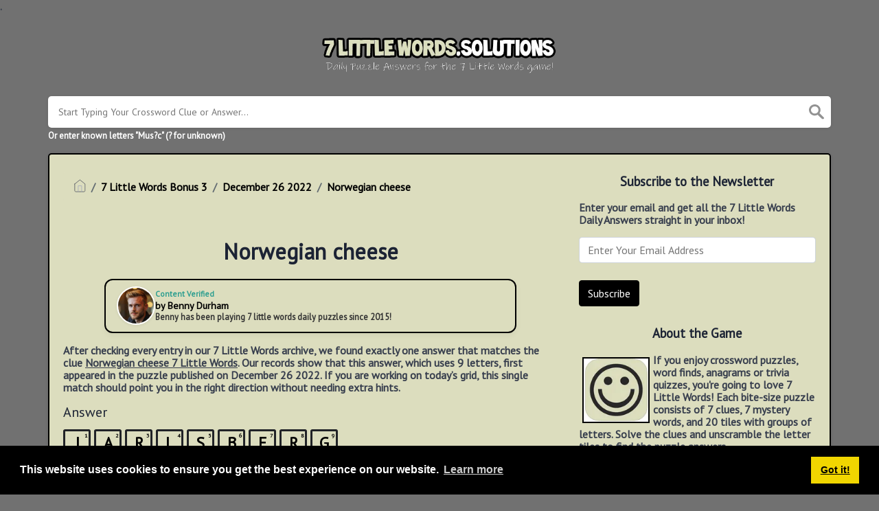

--- FILE ---
content_type: text/css
request_url: https://7littlewords.solutions/themes/xwm-xwordth/assets/scss/crosswords.css
body_size: 6137
content:
/*! normalize.css v8.0.1 | MIT License | github.com/necolas/normalize.css */
/* Document
   ========================================================================== */
/**
 * 1. Correct the line height in all browsers.
 * 2. Prevent adjustments of font size after orientation changes in iOS.
 */
html {
  line-height: 1.15; /* 1 */
  -webkit-text-size-adjust: 100%; /* 2 */
}

/* Sections
   ========================================================================== */
/**
 * Remove the margin in all browsers.
 */
body {
  margin: 0;
}

/**
 * Render the `main` element consistently in IE.
 */
main {
  display: block;
}

/**
 * Correct the font size and margin on `h1` elements within `section` and
 * `article` contexts in Chrome, Firefox, and Safari.
 */
h1 {
  font-size: 2em;
  margin: 0.67em 0;
}

/* Grouping content
   ========================================================================== */
/**
 * 1. Add the correct box sizing in Firefox.
 * 2. Show the overflow in Edge and IE.
 */
hr {
  box-sizing: content-box; /* 1 */
  height: 0; /* 1 */
  overflow: visible; /* 2 */
}

/**
 * 1. Correct the inheritance and scaling of font size in all browsers.
 * 2. Correct the odd `em` font sizing in all browsers.
 */
pre {
  font-family: monospace, monospace; /* 1 */
  font-size: 1em; /* 2 */
}

/* Text-level semantics
   ========================================================================== */
/**
 * Remove the gray background on active links in IE 10.
 */
a {
  background-color: transparent;
}

/**
 * 1. Remove the bottom border in Chrome 57-
 * 2. Add the correct text decoration in Chrome, Edge, IE, Opera, and Safari.
 */
abbr[title] {
  border-bottom: none; /* 1 */
  text-decoration: underline; /* 2 */
  text-decoration: underline dotted; /* 2 */
}

/**
 * Add the correct font weight in Chrome, Edge, and Safari.
 */
b,
strong {
  font-weight: bolder;
}

/**
 * 1. Correct the inheritance and scaling of font size in all browsers.
 * 2. Correct the odd `em` font sizing in all browsers.
 */
code,
kbd,
samp {
  font-family: monospace, monospace; /* 1 */
  font-size: 1em; /* 2 */
}

/**
 * Add the correct font size in all browsers.
 */
small {
  font-size: 80%;
}

/**
 * Prevent `sub` and `sup` elements from affecting the line height in
 * all browsers.
 */
sub,
sup {
  font-size: 75%;
  line-height: 0;
  position: relative;
  vertical-align: baseline;
}

sub {
  bottom: -0.25em;
}

sup {
  top: -0.5em;
}

/* Embedded content
   ========================================================================== */
/**
 * Remove the border on images inside links in IE 10.
 */
img {
  border-style: none;
}

/* Forms
   ========================================================================== */
/**
 * 1. Change the font styles in all browsers.
 * 2. Remove the margin in Firefox and Safari.
 */
button,
input,
optgroup,
select,
textarea {
  font-family: inherit; /* 1 */
  font-size: 100%; /* 1 */
  line-height: 1.15; /* 1 */
  margin: 0; /* 2 */
}

/**
 * Show the overflow in IE.
 * 1. Show the overflow in Edge.
 */
button,
input { /* 1 */
  overflow: visible;
}

/**
 * Remove the inheritance of text transform in Edge, Firefox, and IE.
 * 1. Remove the inheritance of text transform in Firefox.
 */
button,
select { /* 1 */
  text-transform: none;
}

/**
 * Correct the inability to style clickable types in iOS and Safari.
 */
button,
[type=button],
[type=reset],
[type=submit] {
  -webkit-appearance: button;
}

/**
 * Remove the inner border and padding in Firefox.
 */
button::-moz-focus-inner,
[type=button]::-moz-focus-inner,
[type=reset]::-moz-focus-inner,
[type=submit]::-moz-focus-inner {
  border-style: none;
  padding: 0;
}

/**
 * Restore the focus styles unset by the previous rule.
 */
button:-moz-focusring,
[type=button]:-moz-focusring,
[type=reset]:-moz-focusring,
[type=submit]:-moz-focusring {
  outline: 1px dotted ButtonText;
}

/**
 * Correct the padding in Firefox.
 */
fieldset {
  padding: 0.35em 0.75em 0.625em;
}

/**
 * 1. Correct the text wrapping in Edge and IE.
 * 2. Correct the color inheritance from `fieldset` elements in IE.
 * 3. Remove the padding so developers are not caught out when they zero out
 *    `fieldset` elements in all browsers.
 */
legend {
  box-sizing: border-box; /* 1 */
  color: inherit; /* 2 */
  display: table; /* 1 */
  max-width: 100%; /* 1 */
  padding: 0; /* 3 */
  white-space: normal; /* 1 */
}

/**
 * Add the correct vertical alignment in Chrome, Firefox, and Opera.
 */
progress {
  vertical-align: baseline;
}

/**
 * Remove the default vertical scrollbar in IE 10+.
 */
textarea {
  overflow: auto;
}

/**
 * 1. Add the correct box sizing in IE 10.
 * 2. Remove the padding in IE 10.
 */
[type=checkbox],
[type=radio] {
  box-sizing: border-box; /* 1 */
  padding: 0; /* 2 */
}

/**
 * Correct the cursor style of increment and decrement buttons in Chrome.
 */
[type=number]::-webkit-inner-spin-button,
[type=number]::-webkit-outer-spin-button {
  height: auto;
}

/**
 * 1. Correct the odd appearance in Chrome and Safari.
 * 2. Correct the outline style in Safari.
 */
[type=search] {
  -webkit-appearance: textfield; /* 1 */
  outline-offset: -2px; /* 2 */
}

/**
 * Remove the inner padding in Chrome and Safari on macOS.
 */
[type=search]::-webkit-search-decoration {
  -webkit-appearance: none;
}

/**
 * 1. Correct the inability to style clickable types in iOS and Safari.
 * 2. Change font properties to `inherit` in Safari.
 */
::-webkit-file-upload-button {
  -webkit-appearance: button; /* 1 */
  font: inherit; /* 2 */
}

/* Interactive
   ========================================================================== */
/*
 * Add the correct display in Edge, IE 10+, and Firefox.
 */
details {
  display: block;
}

/*
 * Add the correct display in all browsers.
 */
summary {
  display: list-item;
}

/* Misc
   ========================================================================== */
/**
 * Add the correct display in IE 10+.
 */
template {
  display: none;
}

/**
 * Add the correct display in IE 10.
 */
[hidden] {
  display: none;
}

* {
  -webkit-box-sizing: border-box;
  -moz-box-sizing: border-box;
  box-sizing: border-box;
}

*:before,
*:after {
  -webkit-box-sizing: border-box;
  -moz-box-sizing: border-box;
  box-sizing: border-box;
}

.container {
  margin-right: auto;
  margin-left: auto;
  padding-left: 15px;
  padding-right: 15px;
}

@media (min-width: 768px) {
  .container {
    width: 750px;
  }
}
@media (min-width: 992px) {
  .container {
    width: 970px;
  }
}
@media (min-width: 1200px) {
  .container {
    width: 1170px;
  }
}
.container-fluid {
  margin-right: auto;
  margin-left: auto;
  padding-left: 15px;
  padding-right: 15px;
}

.row {
  margin-left: -15px;
  margin-right: -15px;
}

.col-xs-1,
.col-sm-1,
.col-md-1,
.col-lg-1,
.col-xs-2,
.col-sm-2,
.col-md-2,
.col-lg-2,
.col-xs-3,
.col-sm-3,
.col-md-3,
.col-lg-3,
.col-xs-4,
.col-sm-4,
.col-md-4,
.col-lg-4,
.col-xs-5,
.col-sm-5,
.col-md-5,
.col-lg-5,
.col-xs-6,
.col-sm-6,
.col-md-6,
.col-lg-6,
.col-xs-7,
.col-sm-7,
.col-md-7,
.col-lg-7,
.col-xs-8,
.col-sm-8,
.col-md-8,
.col-lg-8,
.col-xs-9,
.col-sm-9,
.col-md-9,
.col-lg-9,
.col-xs-10,
.col-sm-10,
.col-md-10,
.col-lg-10,
.col-xs-11,
.col-sm-11,
.col-md-11,
.col-lg-11,
.col-xs-12,
.col-sm-12,
.col-md-12,
.col-lg-12 {
  position: relative;
  min-height: 1px;
  padding-left: 15px;
  padding-right: 15px;
}

.col-xs-1,
.col-xs-2,
.col-xs-3,
.col-xs-4,
.col-xs-5,
.col-xs-6,
.col-xs-7,
.col-xs-8,
.col-xs-9,
.col-xs-10,
.col-xs-11,
.col-xs-12 {
  float: left;
}

.col-xs-12 {
  width: 100%;
}

.col-xs-11 {
  width: 91.66666667%;
}

.col-xs-10 {
  width: 83.33333333%;
}

.col-xs-9 {
  width: 75%;
}

.col-xs-8 {
  width: 66.66666667%;
}

.col-xs-7 {
  width: 58.33333333%;
}

.col-xs-6 {
  width: 50%;
}

.col-xs-5 {
  width: 41.66666667%;
}

.col-xs-4 {
  width: 33.33333333%;
}

.col-xs-3 {
  width: 25%;
}

.col-xs-2 {
  width: 16.66666667%;
}

.col-xs-1 {
  width: 8.33333333%;
}

.col-xs-pull-12 {
  right: 100%;
}

.col-xs-pull-11 {
  right: 91.66666667%;
}

.col-xs-pull-10 {
  right: 83.33333333%;
}

.col-xs-pull-9 {
  right: 75%;
}

.col-xs-pull-8 {
  right: 66.66666667%;
}

.col-xs-pull-7 {
  right: 58.33333333%;
}

.col-xs-pull-6 {
  right: 50%;
}

.col-xs-pull-5 {
  right: 41.66666667%;
}

.col-xs-pull-4 {
  right: 33.33333333%;
}

.col-xs-pull-3 {
  right: 25%;
}

.col-xs-pull-2 {
  right: 16.66666667%;
}

.col-xs-pull-1 {
  right: 8.33333333%;
}

.col-xs-pull-0 {
  right: auto;
}

.col-xs-push-12 {
  left: 100%;
}

.col-xs-push-11 {
  left: 91.66666667%;
}

.col-xs-push-10 {
  left: 83.33333333%;
}

.col-xs-push-9 {
  left: 75%;
}

.col-xs-push-8 {
  left: 66.66666667%;
}

.col-xs-push-7 {
  left: 58.33333333%;
}

.col-xs-push-6 {
  left: 50%;
}

.col-xs-push-5 {
  left: 41.66666667%;
}

.col-xs-push-4 {
  left: 33.33333333%;
}

.col-xs-push-3 {
  left: 25%;
}

.col-xs-push-2 {
  left: 16.66666667%;
}

.col-xs-push-1 {
  left: 8.33333333%;
}

.col-xs-push-0 {
  left: auto;
}

.col-xs-offset-12 {
  margin-left: 100%;
}

.col-xs-offset-11 {
  margin-left: 91.66666667%;
}

.col-xs-offset-10 {
  margin-left: 83.33333333%;
}

.col-xs-offset-9 {
  margin-left: 75%;
}

.col-xs-offset-8 {
  margin-left: 66.66666667%;
}

.col-xs-offset-7 {
  margin-left: 58.33333333%;
}

.col-xs-offset-6 {
  margin-left: 50%;
}

.col-xs-offset-5 {
  margin-left: 41.66666667%;
}

.col-xs-offset-4 {
  margin-left: 33.33333333%;
}

.col-xs-offset-3 {
  margin-left: 25%;
}

.col-xs-offset-2 {
  margin-left: 16.66666667%;
}

.col-xs-offset-1 {
  margin-left: 8.33333333%;
}

.col-xs-offset-0 {
  margin-left: 0%;
}

@media (min-width: 768px) {
  .col-sm-1,
.col-sm-2,
.col-sm-3,
.col-sm-4,
.col-sm-5,
.col-sm-6,
.col-sm-7,
.col-sm-8,
.col-sm-9,
.col-sm-10,
.col-sm-11,
.col-sm-12 {
    float: left;
  }
  .col-sm-12 {
    width: 100%;
  }
  .col-sm-11 {
    width: 91.66666667%;
  }
  .col-sm-10 {
    width: 83.33333333%;
  }
  .col-sm-9 {
    width: 75%;
  }
  .col-sm-8 {
    width: 66.66666667%;
  }
  .col-sm-7 {
    width: 58.33333333%;
  }
  .col-sm-6 {
    width: 50%;
  }
  .col-sm-5 {
    width: 41.66666667%;
  }
  .col-sm-4 {
    width: 33.33333333%;
  }
  .col-sm-3 {
    width: 25%;
  }
  .col-sm-2 {
    width: 16.66666667%;
  }
  .col-sm-1 {
    width: 8.33333333%;
  }
  .col-sm-pull-12 {
    right: 100%;
  }
  .col-sm-pull-11 {
    right: 91.66666667%;
  }
  .col-sm-pull-10 {
    right: 83.33333333%;
  }
  .col-sm-pull-9 {
    right: 75%;
  }
  .col-sm-pull-8 {
    right: 66.66666667%;
  }
  .col-sm-pull-7 {
    right: 58.33333333%;
  }
  .col-sm-pull-6 {
    right: 50%;
  }
  .col-sm-pull-5 {
    right: 41.66666667%;
  }
  .col-sm-pull-4 {
    right: 33.33333333%;
  }
  .col-sm-pull-3 {
    right: 25%;
  }
  .col-sm-pull-2 {
    right: 16.66666667%;
  }
  .col-sm-pull-1 {
    right: 8.33333333%;
  }
  .col-sm-pull-0 {
    right: auto;
  }
  .col-sm-push-12 {
    left: 100%;
  }
  .col-sm-push-11 {
    left: 91.66666667%;
  }
  .col-sm-push-10 {
    left: 83.33333333%;
  }
  .col-sm-push-9 {
    left: 75%;
  }
  .col-sm-push-8 {
    left: 66.66666667%;
  }
  .col-sm-push-7 {
    left: 58.33333333%;
  }
  .col-sm-push-6 {
    left: 50%;
  }
  .col-sm-push-5 {
    left: 41.66666667%;
  }
  .col-sm-push-4 {
    left: 33.33333333%;
  }
  .col-sm-push-3 {
    left: 25%;
  }
  .col-sm-push-2 {
    left: 16.66666667%;
  }
  .col-sm-push-1 {
    left: 8.33333333%;
  }
  .col-sm-push-0 {
    left: auto;
  }
  .col-sm-offset-12 {
    margin-left: 100%;
  }
  .col-sm-offset-11 {
    margin-left: 91.66666667%;
  }
  .col-sm-offset-10 {
    margin-left: 83.33333333%;
  }
  .col-sm-offset-9 {
    margin-left: 75%;
  }
  .col-sm-offset-8 {
    margin-left: 66.66666667%;
  }
  .col-sm-offset-7 {
    margin-left: 58.33333333%;
  }
  .col-sm-offset-6 {
    margin-left: 50%;
  }
  .col-sm-offset-5 {
    margin-left: 41.66666667%;
  }
  .col-sm-offset-4 {
    margin-left: 33.33333333%;
  }
  .col-sm-offset-3 {
    margin-left: 25%;
  }
  .col-sm-offset-2 {
    margin-left: 16.66666667%;
  }
  .col-sm-offset-1 {
    margin-left: 8.33333333%;
  }
  .col-sm-offset-0 {
    margin-left: 0%;
  }
}
@media (min-width: 992px) {
  .col-md-1,
.col-md-2,
.col-md-3,
.col-md-4,
.col-md-5,
.col-md-6,
.col-md-7,
.col-md-8,
.col-md-9,
.col-md-10,
.col-md-11,
.col-md-12 {
    float: left;
  }
  .col-md-12 {
    width: 100%;
  }
  .col-md-11 {
    width: 91.66666667%;
  }
  .col-md-10 {
    width: 83.33333333%;
  }
  .col-md-9 {
    width: 75%;
  }
  .col-md-8 {
    width: 66.66666667%;
  }
  .col-md-7 {
    width: 58.33333333%;
  }
  .col-md-6 {
    width: 50%;
  }
  .col-md-5 {
    width: 41.66666667%;
  }
  .col-md-4 {
    width: 33.33333333%;
  }
  .col-md-3 {
    width: 25%;
  }
  .col-md-2 {
    width: 16.66666667%;
  }
  .col-md-1 {
    width: 8.33333333%;
  }
  .col-md-pull-12 {
    right: 100%;
  }
  .col-md-pull-11 {
    right: 91.66666667%;
  }
  .col-md-pull-10 {
    right: 83.33333333%;
  }
  .col-md-pull-9 {
    right: 75%;
  }
  .col-md-pull-8 {
    right: 66.66666667%;
  }
  .col-md-pull-7 {
    right: 58.33333333%;
  }
  .col-md-pull-6 {
    right: 50%;
  }
  .col-md-pull-5 {
    right: 41.66666667%;
  }
  .col-md-pull-4 {
    right: 33.33333333%;
  }
  .col-md-pull-3 {
    right: 25%;
  }
  .col-md-pull-2 {
    right: 16.66666667%;
  }
  .col-md-pull-1 {
    right: 8.33333333%;
  }
  .col-md-pull-0 {
    right: auto;
  }
  .col-md-push-12 {
    left: 100%;
  }
  .col-md-push-11 {
    left: 91.66666667%;
  }
  .col-md-push-10 {
    left: 83.33333333%;
  }
  .col-md-push-9 {
    left: 75%;
  }
  .col-md-push-8 {
    left: 66.66666667%;
  }
  .col-md-push-7 {
    left: 58.33333333%;
  }
  .col-md-push-6 {
    left: 50%;
  }
  .col-md-push-5 {
    left: 41.66666667%;
  }
  .col-md-push-4 {
    left: 33.33333333%;
  }
  .col-md-push-3 {
    left: 25%;
  }
  .col-md-push-2 {
    left: 16.66666667%;
  }
  .col-md-push-1 {
    left: 8.33333333%;
  }
  .col-md-push-0 {
    left: auto;
  }
  .col-md-offset-12 {
    margin-left: 100%;
  }
  .col-md-offset-11 {
    margin-left: 91.66666667%;
  }
  .col-md-offset-10 {
    margin-left: 83.33333333%;
  }
  .col-md-offset-9 {
    margin-left: 75%;
  }
  .col-md-offset-8 {
    margin-left: 66.66666667%;
  }
  .col-md-offset-7 {
    margin-left: 58.33333333%;
  }
  .col-md-offset-6 {
    margin-left: 50%;
  }
  .col-md-offset-5 {
    margin-left: 41.66666667%;
  }
  .col-md-offset-4 {
    margin-left: 33.33333333%;
  }
  .col-md-offset-3 {
    margin-left: 25%;
  }
  .col-md-offset-2 {
    margin-left: 16.66666667%;
  }
  .col-md-offset-1 {
    margin-left: 8.33333333%;
  }
  .col-md-offset-0 {
    margin-left: 0%;
  }
}
@media (min-width: 1200px) {
  .col-lg-1,
.col-lg-2,
.col-lg-3,
.col-lg-4,
.col-lg-5,
.col-lg-6,
.col-lg-7,
.col-lg-8,
.col-lg-9,
.col-lg-10,
.col-lg-11,
.col-lg-12 {
    float: left;
  }
  .col-lg-12 {
    width: 100%;
  }
  .col-lg-11 {
    width: 91.66666667%;
  }
  .col-lg-10 {
    width: 83.33333333%;
  }
  .col-lg-9 {
    width: 75%;
  }
  .col-lg-8 {
    width: 66.66666667%;
  }
  .col-lg-7 {
    width: 58.33333333%;
  }
  .col-lg-6 {
    width: 50%;
  }
  .col-lg-5 {
    width: 41.66666667%;
  }
  .col-lg-4 {
    width: 33.33333333%;
  }
  .col-lg-3 {
    width: 25%;
  }
  .col-lg-2 {
    width: 16.66666667%;
  }
  .col-lg-1 {
    width: 8.33333333%;
  }
  .col-lg-pull-12 {
    right: 100%;
  }
  .col-lg-pull-11 {
    right: 91.66666667%;
  }
  .col-lg-pull-10 {
    right: 83.33333333%;
  }
  .col-lg-pull-9 {
    right: 75%;
  }
  .col-lg-pull-8 {
    right: 66.66666667%;
  }
  .col-lg-pull-7 {
    right: 58.33333333%;
  }
  .col-lg-pull-6 {
    right: 50%;
  }
  .col-lg-pull-5 {
    right: 41.66666667%;
  }
  .col-lg-pull-4 {
    right: 33.33333333%;
  }
  .col-lg-pull-3 {
    right: 25%;
  }
  .col-lg-pull-2 {
    right: 16.66666667%;
  }
  .col-lg-pull-1 {
    right: 8.33333333%;
  }
  .col-lg-pull-0 {
    right: auto;
  }
  .col-lg-push-12 {
    left: 100%;
  }
  .col-lg-push-11 {
    left: 91.66666667%;
  }
  .col-lg-push-10 {
    left: 83.33333333%;
  }
  .col-lg-push-9 {
    left: 75%;
  }
  .col-lg-push-8 {
    left: 66.66666667%;
  }
  .col-lg-push-7 {
    left: 58.33333333%;
  }
  .col-lg-push-6 {
    left: 50%;
  }
  .col-lg-push-5 {
    left: 41.66666667%;
  }
  .col-lg-push-4 {
    left: 33.33333333%;
  }
  .col-lg-push-3 {
    left: 25%;
  }
  .col-lg-push-2 {
    left: 16.66666667%;
  }
  .col-lg-push-1 {
    left: 8.33333333%;
  }
  .col-lg-push-0 {
    left: auto;
  }
  .col-lg-offset-12 {
    margin-left: 100%;
  }
  .col-lg-offset-11 {
    margin-left: 91.66666667%;
  }
  .col-lg-offset-10 {
    margin-left: 83.33333333%;
  }
  .col-lg-offset-9 {
    margin-left: 75%;
  }
  .col-lg-offset-8 {
    margin-left: 66.66666667%;
  }
  .col-lg-offset-7 {
    margin-left: 58.33333333%;
  }
  .col-lg-offset-6 {
    margin-left: 50%;
  }
  .col-lg-offset-5 {
    margin-left: 41.66666667%;
  }
  .col-lg-offset-4 {
    margin-left: 33.33333333%;
  }
  .col-lg-offset-3 {
    margin-left: 25%;
  }
  .col-lg-offset-2 {
    margin-left: 16.66666667%;
  }
  .col-lg-offset-1 {
    margin-left: 8.33333333%;
  }
  .col-lg-offset-0 {
    margin-left: 0%;
  }
}
.container:before,
.container:after,
.container-fluid:before,
.container-fluid:after,
.row:before,
.row:after {
  content: " ";
  display: table;
}

.container:after,
.container-fluid:after,
.row:after {
  clear: both;
}

.builder-game-list {
  list-style: none;
  margin: 0;
  padding: 0;
}

.builder-game-list-blocks a {
  padding: 5px;
  box-sizing: border-box;
}
.builder-game-list-blocks li {
  display: inline-block;
  width: 150px;
  border: 1px solid #eee;
  vertical-align: top;
  border-radius: 3px;
  box-shadow: 0 10px 25px 0 rgba(0, 0, 0, 0.03);
}
.builder-game-list-blocks li img {
  border-radius: 3px 3px 0px 0px;
}
.builder-game-list-blocks li h3 {
  text-align: center;
  display: block;
  margin: 0;
  padding: 0;
  padding: 5px;
}

.builder-link-list {
  list-style: none;
  margin: 0;
  padding: 0;
}
.builder-link-list .builder-link-list-item a {
  border: 1px solid #ccc;
  display: block;
  color: #000;
  padding: 10px;
  margin-bottom: 5px;
}

body {
  font-size: 16px;
  color: #383F4E;
  background: #F8F9FD;
}

h1, h2, h3, h4, h5, h6 {
  font-weight: bolder;
  color: #1C2334;
}

a {
  text-decoration: none;
  color: #0091FF;
}
a:visited {
  color: none;
}

.container {
  max-width: 1200px;
}

.page {
  background: #fff;
  padding: 10px 20px;
  border-radius: 5px;
  box-sizing: border-box;
  box-shadow: 0 1px 4px 0 rgba(0, 0, 0, 0.1019607843);
}

header {
  text-align: center;
  margin-top: 30px;
  margin-bottom: 30px;
}
header img {
  display: block;
  margin: 0 auto;
  max-width: 350px;
  max-height: 150px;
}

.alfas {
  display: block;
}
.alfas a.alfa {
  font-size: 17px;
  line-height: 23px;
  font-weight: bold;
  width: 24px;
  height: 24px;
  display: inline-block;
  background: #fff;
  margin-right: 0px;
  border: 1px solid #ccc;
  border-bottom: 2px solid #ccc;
  border-radius: 2px;
  text-align: center;
  margin-bottom: 5px;
}

.sidebar .data-list .data a {
  border: none;
  display: block;
  border: none;
  border-bottom: none;
  padding: 2px;
  border-radius: 0;
  margin-bottom: 0px;
  font-weight: normal;
  font-size: 16px;
  background: none;
  list-style: disc;
  color: #383F4E !important;
  text-decoration: underline;
}
.sidebar .data-list .data a:hover {
  background: none;
}

.data-list {
  display: block;
}
.data-list .data a {
  display: block;
  border: 1px solid #e4e4e4;
  border-bottom: 2px solid #e4e4e4;
  padding: 10px;
  border-radius: 4px;
  margin-bottom: 7px;
  font-weight: bold;
  font-size: 20px;
}
.data-list .data a:hover {
  background: #f7f7f7;
}

.lettered-crossword-answer {
  margin-bottom: 25px;
}

.answer-letters a {
  text-decoration: none;
}
.answer-letters.letter_box.inactive {
  opacity: 0.3;
}
.answer-letters .letter_box {
  display: inline-block;
  width: 40px;
  height: 40px;
  border: 1px solid #212327;
  border-radius: 3px;
  text-align: center;
  color: #606971;
  font-size: 16px;
  line-height: 2.5em;
  position: relative;
  margin-right: 5px;
  font-weight: bold;
  margin-bottom: 5px;
}
.answer-letters .letter_box span {
  position: absolute;
  font-size: 9px;
  color: #9199A1;
  top: 3px;
  right: 2px;
  line-height: 0.8em;
}

.filter-form {
  margin-bottom: 15px;
  margin-top: 10px;
  max-width: 200px;
  position: relative;
}
.filter-form img {
  width: 20px;
  position: absolute;
  top: 5px;
  right: 5px;
}
.filter-form input {
  outline: 0;
  background: rgba(255, 255, 255, 0.4392156863);
  border: 1px solid rgba(204, 204, 204, 0.5019607843);
  border-bottom: 2px solid rgba(204, 204, 204, 0.5019607843);
  padding: 5px;
  border-radius: 2px;
  color: #9199A1;
  display: block;
  width: 100%;
  font-size: 15px;
}
.filter-form input::placeholder {
  color: rgba(145, 153, 161, 0.5647058824);
}

.pagination {
  display: inline-block;
  padding-left: 0;
  margin: 20px 0;
  border-radius: 4px;
}

.pagination > li {
  display: inline;
}

.pagination > li > a,
.pagination > li > span {
  position: relative;
  float: left;
  padding: 6px 12px;
  margin-left: -1px;
  line-height: 1.42857143;
  color: #337ab7;
  text-decoration: none;
  background-color: #fff;
  border: 1px solid #ddd;
}

.pagination > li:first-child > a,
.pagination > li:first-child > span {
  margin-left: 0;
  border-top-left-radius: 4px;
  border-bottom-left-radius: 4px;
}

.pagination > li:last-child > a,
.pagination > li:last-child > span {
  border-top-right-radius: 4px;
  border-bottom-right-radius: 4px;
}

.pagination > li > a:hover,
.pagination > li > span:hover,
.pagination > li > a:focus,
.pagination > li > span:focus {
  z-index: 2;
  color: #23527c;
  background-color: #eee;
  border-color: #ddd;
}

.pagination > .active > a,
.pagination > .active > span,
.pagination > .active > a:hover,
.pagination > .active > span:hover,
.pagination > .active > a:focus,
.pagination > .active > span:focus {
  z-index: 3;
  color: #fff;
  cursor: default;
  background-color: #337ab7;
  border-color: #337ab7;
}

.pagination > .disabled > span,
.pagination > .disabled > span:hover,
.pagination > .disabled > span:focus,
.pagination > .disabled > a,
.pagination > .disabled > a:hover,
.pagination > .disabled > a:focus {
  color: #777;
  cursor: not-allowed;
  background-color: #fff;
  border-color: #ddd;
}

.pagination-lg > li > a,
.pagination-lg > li > span {
  padding: 10px 16px;
  font-size: 18px;
  line-height: 1.3333333;
}

.pagination-lg > li:first-child > a,
.pagination-lg > li:first-child > span {
  border-top-left-radius: 6px;
  border-bottom-left-radius: 6px;
}

.pagination-lg > li:last-child > a,
.pagination-lg > li:last-child > span {
  border-top-right-radius: 6px;
  border-bottom-right-radius: 6px;
}

.pagination-sm > li > a,
.pagination-sm > li > span {
  padding: 5px 10px;
  font-size: 12px;
  line-height: 1.5;
}

.pagination-sm > li:first-child > a,
.pagination-sm > li:first-child > span {
  border-top-left-radius: 3px;
  border-bottom-left-radius: 3px;
}

.pagination-sm > li:last-child > a,
.pagination-sm > li:last-child > span {
  border-top-right-radius: 3px;
  border-bottom-right-radius: 3px;
}

.sidebar .games-list ul {
  list-style: disc;
}
.sidebar .games-list ul li a {
  color: #383F4E;
  font-size: 16px;
  padding: 5px;
  display: block;
  border: none;
  margin-bottom: 5px;
  border-radius: 3px;
}

.games-list ul {
  list-style: none;
  margin: 0;
  padding: 0;
}
.games-list ul li a {
  color: #383F4E;
  font-size: 18px;
  padding: 15px;
  display: block;
  border: 2px solid #eee;
  margin-bottom: 5px;
  border-radius: 3px;
}
.games-list ul li a.with-logo {
  padding: 5px;
}
.games-list ul li a img {
  vertical-align: middle;
  margin-right: 7px;
}

footer {
  background: rgba(0, 0, 0, 0.7215686275);
  color: #fff;
  margin-top: 30px;
  padding-top: 25px;
  padding-bottom: 25px;
  text-align: center;
}
@media screen and (max-width: 600px) {
  footer {
    margin-top: 15px;
  }
}
footer .footer-disclaimer {
  max-width: 550px;
  margin: 0 auto;
  margin-bottom: 20px;
}
footer .brand a {
  font-weight: bold;
  font-weight: 18px;
  color: #fff;
}
footer .brand a:hover {
  text-decoration: none;
}
footer .footer-links a {
  color: rgba(255, 255, 255, 0.5647058824);
  padding: 5px;
}

.answers h1, .answers h2, .answers h3, .answers h4, .answers h5, .answers h6 {
  font-size: 20px;
  font-weight: normal;
}

.definition-box {
  background: #eee;
  padding: 15px;
  border-radius: 5px;
}
.definition-box h1, .definition-box h2, .definition-box h3, .definition-box h4, .definition-box h5, .definition-box h6 {
  font-size: 18px;
}

table {
  border-collapse: collapse;
  border: 0px;
}

table tr:nth-child(2n) {
  background-color: #F6F7F8;
  border-radius: 3px;
}

table td {
  padding: 15px;
}

.breadcrumb {
  padding: 0.75rem 1rem;
  margin-bottom: 1rem;
  list-style: none;
  background-color: #eceeef;
  border-radius: 0.25rem;
}

.breadcrumb::after {
  display: block;
  content: "";
  clear: both;
}

.breadcrumb-item {
  float: left;
}

.breadcrumb-item + .breadcrumb-item::before {
  display: inline-block;
  padding-right: 0.5rem;
  padding-left: 0.5rem;
  color: #636c72;
  content: "/";
}

.breadcrumb-item + .breadcrumb-item:hover::before {
  text-decoration: underline;
}

.breadcrumb-item + .breadcrumb-item:hover::before {
  text-decoration: none;
}

.breadcrumb-item.active {
  color: #636c72;
}

.breadcrumb img {
  vertical-align: middle;
  height: 19px;
  margin-top: -6px;
}

.multiple-lettered .answer {
  margin-bottom: 5px;
}

.search {
  position: relative;
}

.search input {
  width: 100%;
  box-sizing: border-box;
  padding: 15px;
  font-size: 14px;
  outline: 0;
  border-radius: 5px;
  box-shadow: 0 1px 4px 0 rgba(0, 0, 0, 0.1019607843);
  border: 0;
}

.search img {
  position: absolute;
  top: 12px;
  right: 0;
  right: 10px;
  width: 22px;
  opacity: 0.5;
}

.search img:hover {
  cursor: pointer;
}

.drop-search {
  position: relative;
  display: block;
}

.drop-search-content {
  display: none;
  position: absolute;
  background-color: #f9f9f9;
  min-width: 160px;
  max-height: 300px;
  overflow-y: auto;
  box-shadow: 0px 8px 16px 0px rgba(0, 0, 0, 0.2);
  z-index: 1;
  width: 100%;
  border-radius: 5px;
  margin-top: 5px;
}

.inner-search-content p {
  margin-left: 15px;
}
.inner-search-content .result {
  display: block;
  padding: 10px;
  border-bottom: 1px solid rgba(0, 0, 0, 0.1294117647);
}
.inner-search-content .result:last-child {
  border-bottom: 0;
}
.inner-search-content .result:hover {
  background: #eee;
  text-decoration: none;
}
.inner-search-content .result h1 {
  font-size: 20px;
  color: #333333;
}
.inner-search-content .result .nfo .letters span {
  display: inline-block;
  width: 20px;
  height: 20px;
  border-radius: 2px;
  text-align: center;
  vertical-align: middle;
  background: #F2AD36;
  margin-right: 2px;
  color: #fff;
}

.undersearch-txt {
  font-size: 13px;
}

.sidebar-title {
  text-align: center;
}

.sidebar-facts .fact {
  display: block;
}
.sidebar-facts .fact .stat {
  display: inline-block;
  font-weight: bolder;
  font-size: 22px;
}
.sidebar-facts .fact .info {
  display: inline-block;
}

.sidebar-stats-table {
  width: 100%;
}
.sidebar-stats-table td:nth-of-type(1) {
  font-weight: bolder;
  font-size: 20px;
  text-align: center;
}
.sidebar-stats-table td:nth-of-type(1).info-icon {
  font-size: 15px;
}

.blackbox {
  background: #000;
  border-color: #000;
}
@media screen and (max-width: 600px) {
  .blackbox {
    display: none !important;
  }
}

.letter_box_m_divider {
  display: none;
}
@media screen and (max-width: 600px) {
  .letter_box_m_divider {
    display: block;
  }
}

.sidebar hr {
  opacity: 0.4;
}

@media screen and (max-width: 600px) {
  .container.page-cont {
    padding: 0px !important;
  }
  .container.page-cont .page {
    border-radius: 0px !important;
  }
}

.letters-count {
  float: right;
  font-size: 17px;
  line-height: 23px;
}
@media screen and (max-width: 600px) {
  .letters-count {
    float: none;
    display: block;
    margin-top: 2.5px;
    opacity: 0.8;
  }
}

.subscribe-mailbox form input {
  margin-bottom: 10px;
}

.form-control {
  display: block;
  width: 100%;
  padding: 0.375rem 0.75rem;
  font-size: 1rem;
  font-weight: 400;
  line-height: 1.5;
  color: #212529;
  background-color: #fff;
  background-clip: padding-box;
  border: 1px solid #ced4da;
  -webkit-appearance: none;
  -moz-appearance: none;
  appearance: none;
  border-radius: 0.25rem;
  transition: border-color 0.15s ease-in-out, box-shadow 0.15s ease-in-out;
}

.btn {
  display: inline-block;
  font-weight: 400;
  line-height: 1.5;
  color: #212529;
  text-align: center;
  text-decoration: none;
  vertical-align: middle;
  cursor: pointer;
  -webkit-user-select: none;
  -moz-user-select: none;
  user-select: none;
  background-color: transparent;
  border: 1px solid transparent;
  padding: 0.375rem 0.75rem;
  font-size: 1rem;
  border-radius: 0.25rem;
  transition: color 0.15s ease-in-out, background-color 0.15s ease-in-out, border-color 0.15s ease-in-out, box-shadow 0.15s ease-in-out;
}

.btn-primary {
  color: #fff;
  background-color: #0d6efd;
  border-color: #0d6efd;
}

.alert {
  position: relative;
  padding: 1rem 1rem;
  margin-bottom: 1rem;
  border: 1px solid transparent;
  border-radius: 0.25rem;
}

.alert-success {
  color: #0f5132;
  background-color: #d1e7dd;
  border-color: #badbcc;
}

.alert-danger {
  color: #842029;
  background-color: #f8d7da;
  border-color: #f5c2c7;
}

.modal {
  padding: 15px !important;
}

.mailbox-modal {
  box-shadow: none !important;
  max-width: 550px !important;
  border-radius: 0px !important;
  background: url("../img/mailbg_soft.png") !important;
}
.mailbox-modal .innercont {
  background: #fff;
  padding-top: 1px;
}
.mailbox-modal .modaltxt {
  text-align: center;
  max-width: 350px;
  margin: 0 auto;
  margin-bottom: 40px;
}
.mailbox-modal .modaltxt h1 {
  padding: 0px;
}
.mailbox-modal .modalform {
  text-align: center;
  max-width: 350px;
  margin: 0 auto;
}
.mailbox-modal .modalform .subbutton {
  margin: 0 auto;
  margin-top: 10px;
  padding-right: 30px;
  padding-left: 30px;
}
.mailbox-modal .nospam {
  padding-top: 45px;
  padding-bottom: 10px;
}

.multiple_words .answer {
  margin-bottom: 7px;
  display: block;
  border: 1px solid rgb(73, 73, 73);
  display: inline-block;
  padding: 5px 10px;
  border-radius: 3px;
}

.crossword-table {
  border: 2px solid #000;
  border-spacing: 0;
  border-collapse: collapse;
  margin: 0 auto;
}
.crossword-table tbody {
  display: table-row-group;
  vertical-align: middle;
  border-color: inherit;
}
.crossword-table tbody tr {
  display: table-row;
  vertical-align: inherit;
  border-color: inherit;
}
.crossword-table tbody tr td {
  display: table-cell;
  background-color: #f5f5f5;
  border: 1px solid #999;
  vertical-align: top;
  text-align: center;
  font-family: Arial, Sans-Serif;
  width: 32px;
  height: 32px;
  padding: 0;
  margin: 0;
}
@media screen and (max-width: 600px) {
  .crossword-table tbody tr td {
    width: 24px;
    height: 24px;
  }
}
.crossword-table tbody tr td.black {
  border: 1px solid #333;
  background-color: #333;
  color: #b0b0b0;
}
.crossword-table tbody tr td .ct-num {
  height: 12px;
  font-weight: normal;
  font-size: 10px;
  text-align: left;
  color: #000;
  padding-left: 2px;
  padding-top: 0;
}
@media screen and (max-width: 600px) {
  .crossword-table tbody tr td .ct-num {
    font-size: 9px;
    height: 9px;
  }
}
.crossword-table tbody tr td .ct-letter {
  height: 20px;
  font-size: 16px;
  font-weight: bold;
}
@media screen and (max-width: 600px) {
  .crossword-table tbody tr td .ct-letter {
    font-size: 12px;
    height: 13px;
  }
}

.ct-col h3 {
  margin: 0;
  padding: 0;
  margin-bottom: 10px;
  margin-top: 10px;
}
.ct-col ul {
  margin: 0;
  padding: 0;
  list-style: none;
}
.ct-col ul li {
  margin: 0;
  padding: 0;
}
.ct-col ul li a {
  padding: 1px 0;
  display: block;
}
.ct-col .lettered-crossword-answer {
  margin-bottom: 0px;
}
.ct-col .answer-letters .letter_box {
  width: 25px !important;
  height: 25px !important;
  font-family: Arial, Sans-Serif;
  font-size: 14px !important;
  padding: 2px;
  line-height: 1.5em;
}
.ct-col .answer-letters .letter_box span {
  font-size: 8px;
  float: right;
}

.sidebar .inner-search-content p {
  font-size: 13px;
}
.sidebar .inner-search-content .result h1 {
  font-size: 15px;
}
.sidebar .search input {
  font-size: 13px;
  border: 1px solid #eee;
  box-shadow: none;
}
.sidebar .search img {
  position: absolute;
  top: 14px;
  right: 0;
  right: 10px;
  width: 17px;
  opacity: 0.5;
}
.sidebar .undersearch-txt {
  font-size: 12px;
}

.blog-posts .blog-post {
  padding: 5px;
  border-bottom: 1px solid #eee;
  margin-bottom: 15px;
  margin-top: 15px;
}
.blog-posts .blog-post:last-child {
  border: 0;
}
.blog-posts .blog-post img {
  width: 100%;
  border-radius: 5px;
}
.blog-posts .blog-post h2 {
  margin: 0px;
  padding: 0px;
  margin-bottom: 5px;
}
.blog-posts .blog-post h2 a {
  color: inherit;
}
.blog-posts .blog-post .blog-post-category {
  display: inline-block;
  padding: 5px 10px;
  border-radius: 20px;
  background: #ccc;
  color: #fff;
}
.blog-posts .blog-post .blog-post-category img {
  display: inline-block;
  vertical-align: middle;
  width: auto;
  margin-top: -2px;
  margin-right: 3px;
}
.blog-featured-img {
  width: 100%;
  border-radius: 5px;
}

.list-answers button {
  display: block;
  border: 1px solid #ccc;
  margin-bottom: 3px;
}

.search-games-pills {
  padding: 10px;
}
.search-games-pills .game-pill {
  display: inline-block;
  background: #95a5a6;
  color: #fff;
  padding: 5px 10px;
  border-radius: 3px;
  font-weight: bolder;
  height: 44px;
  vertical-align: bottom;
  line-height: 31px;
}
.search-games-pills .game-pill img {
  position: relative;
  opacity: 1;
  vertical-align: middle;
  top: 0;
  right: 0;
  width: auto;
  border-radius: 3px;
}

.metainfo {
  background: #ccc;
  color: #000;
  padding: 5px;
  border-radius: 20px;
  display: inline-block;
}

.datecalfig {
  display: block;
  width: 80px;
  height: 110px;
  background: #fff;
  text-align: center;
  font-family: "Helvetica", sans-serif;
  position: relative;
}

.datecalfig .binds {
  position: absolute;
  height: 15px;
  width: 60px;
  background: transparent;
  border: 2px solid #999;
  border-width: 0 5px;
  top: -6px;
  left: 0;
  right: 0;
  margin: auto;
}

.datecalfig .month {
  background: #555;
  display: block;
  padding: 6px 0;
  color: #fff;
  font-size: 14px;
  font-weight: bold;
  border-bottom: 2px solid #333;
  box-shadow: inset 0 -1px 0 0 #666;
}

.datecalfig .day {
  display: block;
  margin: 0;
  padding: 6px 0;
  font-size: 30;
  box-shadow: 0 0 3px #ccc;
  position: relative;
}

.datecalfig .day::after {
  content: "";
  display: block;
  height: 100%;
  width: 96%;
  position: absolute;
  top: 3px;
  left: 2%;
  z-index: -1;
  box-shadow: 0 0 3px #ccc;
}

.datecalfig .day::before {
  content: "";
  display: block;
  height: 100%;
  width: 90%;
  position: absolute;
  top: 6px;
  left: 5%;
  z-index: -1;
  box-shadow: 0 0 3px #ccc;
}

.datecalfig {
  display: block;
  width: 72px;
  height: 110px;
  background: #fff;
  text-align: center;
  font-family: "Helvetica", sans-serif;
  position: relative;
  float: left;
  margin: 10px;
}

.datecalfig .day {
  display: block;
  margin: 0;
  padding: 6px 0;
  font-size: 29px;
  box-shadow: 0 0 3px #ccc;
  position: relative;
}

.datecalfig .month {
  background: #e40923;
  display: block;
  padding: 6px 0;
  color: #fff;
  font-size: 14px;
  font-weight: bold;
  border-bottom: 2px solid #333;
  box-shadow: inset 0 -1px 0 0 #666;
}

.dg {
  display: block;
  padding: 3px;
  border-radius: 2px;
  color: #fff;
  font-weight: bolder;
}

.likely {
  background: #27ae60;
}

.solikely {
  background: #2ecc71;
}

.notlikely {
  background: #f39c12;
}

form .nr-letters select {
  background: #FFFFFF;
  border: 1px solid #212327;
  border-radius: 3px;
  outline: 0;
  width: 120px;
  height: 40px;
  color: #646C74;
  margin-top: 5.5px;
}

form .known-letters {
  margin-top: 15px;
}

form .known-letters::after {
  content: "";
  display: table;
  clear: both;
}

form .known-letters:nth-child(n) {
  margin-right: 3%;
  clear: none;
}

form .known-letters:nth-child(2n) {
  margin-right: 0%;
}

form .known-letters:nth-child(2n+1) {
  clear: both;
}

form .known-letters .l-box {
  display: inline-block;
  position: relative;
}

form .known-letters .l-box span {
  position: absolute;
  top: 7px;
  right: 3px;
  opacity: 0.8;
  font-size: 11px;
  color: #9199A1;
  text-align: right;
}

form .known-letters .l-box input {
  width: 40px;
  height: 40px;
  background: #FFFFFF;
  border: 1px solid #212327;
  -webkit-box-shadow: 0 4px 8px 0 rgba(0, 0, 0, 0.05);
  box-shadow: 0 4px 8px 0 rgba(0, 0, 0, 0.05);
  border-radius: 3px;
  text-align: center;
  font-size: 16px;
  color: #545B63;
  outline: 0;
  margin-top: 5px;
}

form .known-letters .info {
  font-size: 13px;
  color: #9199A1;
  margin-top: 10px;
}

form .btn {
  margin-top: 15px;
}

.string-search-tool input[type=text] {
  border: 1px solid #ccc;
  border-radius: 3px;
  padding: 10px;
  vertical-align: middle;
  width: 50%;
}
.string-search-tool input[type=text]:focus {
  outline: 0;
}
.string-search-tool input[type=submit] {
  margin-top: 0px;
}


--- FILE ---
content_type: text/css
request_url: https://7littlewords.solutions/modules/system/assets/css/framework.extras.css
body_size: 468
content:
body.oc-loading,
body.oc-loading *{cursor:wait !important}
.stripe-loading-indicator{height:5px;background:transparent;position:fixed;top:0;left:0;width:100%;overflow:hidden;z-index:2000}
.stripe-loading-indicator .stripe,
.stripe-loading-indicator .stripe-loaded{height:5px;display:block;background:#0090c0;position:absolute;-webkit-box-shadow:inset 0 1px 1px -1px #FFF,inset 0 -1px 1px -1px #FFF;box-shadow:inset 0 1px 1px -1px #FFF,inset 0 -1px 1px -1px #FFF}
.stripe-loading-indicator .stripe{width:100%;-webkit-animation:oc-infinite-loader 60s linear;animation:oc-infinite-loader 60s linear}
.stripe-loading-indicator .stripe-loaded{width:100%;transform:translate3d(-100%,0,0);opacity:0}
.stripe-loading-indicator.loaded{opacity:0;-webkit-transition:opacity 0.4s linear;transition:opacity 0.4s linear;-webkit-transition-delay:0.3s;transition-delay:0.3s}
.stripe-loading-indicator.loaded .stripe{animation-play-state:paused}
.stripe-loading-indicator.loaded .stripe-loaded{opacity:1;transform:translate3d(0,0,0);-webkit-transition:transform 0.3s linear;transition:transform 0.3s linear}
.stripe-loading-indicator.hide{display:none}
body>p.flash-message{position:fixed;width:500px;left:50%;top:13px;margin-left:-250px;color:#fff;font-size:14px;padding:10px 30px 10px 15px;z-index:10300;word-wrap:break-word;text-shadow:0 -1px 0px rgba(0,0,0,0.15);text-align:center;-webkit-box-shadow:0 1px 6px rgba(0,0,0,0.12),0 1px 4px rgba(0,0,0,0.24);box-shadow:0 1px 6px rgba(0,0,0,0.12),0 1px 4px rgba(0,0,0,0.24);-webkit-border-radius:4px;-moz-border-radius:4px;border-radius:4px}
body>p.flash-message.fade{opacity:0;-webkit-transition:all 0.5s,width 0s;transition:all 0.5s,width 0s;-webkit-transform:scale(0.9);-ms-transform:scale(0.9);transform:scale(0.9)}
body>p.flash-message.fade.in{opacity:1;-webkit-transform:scale(1);-ms-transform:scale(1);transform:scale(1)}
body>p.flash-message.success{background:#8da85e}
body>p.flash-message.error{background:#c30}
body>p.flash-message.warning{background:#f0ad4e}
body>p.flash-message.info{background:#5fb6f5}
body>p.flash-message button.close{float:none;position:absolute;right:10px;top:8px;color:white;font-size:21px;line-height:1;font-weight:bold;opacity:.2;padding:0;cursor:pointer;background:transparent;border:0;-webkit-appearance:none;outline:none}
body>p.flash-message button.close:hover,
body>p.flash-message button.close:focus{color:white;text-decoration:none;cursor:pointer;opacity:.5}
@media (max-width:768px){body>p.flash-message{left:10px;right:10px;top:10px;margin-left:0;width:auto}}
[data-request][data-request-validate] [data-validate-for]:not(.visible),
[data-request][data-request-validate] [data-validate-error]:not(.visible){display:none}
a.oc-loading:after,
button.oc-loading:after,
span.oc-loading:after{content:'';display:inline-block;vertical-align:middle;margin-left:.4em;height:1em;width:1em;animation:oc-rotate-loader 0.8s infinite linear;border:.2em solid currentColor;border-right-color:transparent;border-radius:50%;opacity:.5}
@-moz-keyframes oc-rotate-loader{0%{-moz-transform:rotate(0deg)}100%{-moz-transform:rotate(360deg)}}
@-webkit-keyframes oc-rotate-loader{0%{-webkit-transform:rotate(0deg)}100%{-webkit-transform:rotate(360deg)}}
@-o-keyframes oc-rotate-loader{0%{-o-transform:rotate(0deg)}100%{-o-transform:rotate(360deg)}}
@-ms-keyframes oc-rotate-loader{0%{-ms-transform:rotate(0deg)}100%{-ms-transform:rotate(360deg)}}
@keyframes oc-rotate-loader{0%{transform:rotate(0deg)}100%{transform:rotate(360deg)}}
@-moz-keyframes oc-infinite-loader{0%{transform:translateX(-100%)}10%{transform:translateX(-50%)}20%{transform:translateX(-25%)}30%{transform:translateX(-12.5%)}40%{transform:translateX(-6.25%)}50%{transform:translateX(-3.125%)}60%{transform:translateX(-1.5625%)}70%{transform:translateX(-0.78125%)}80%{transform:translateX(-0.390625%)}90%{transform:translateX(-0.1953125%)}100%{transform:translateX(-0.09765625%)}}
@-webkit-keyframes oc-infinite-loader{0%{transform:translateX(-100%)}10%{transform:translateX(-50%)}20%{transform:translateX(-25%)}30%{transform:translateX(-12.5%)}40%{transform:translateX(-6.25%)}50%{transform:translateX(-3.125%)}60%{transform:translateX(-1.5625%)}70%{transform:translateX(-0.78125%)}80%{transform:translateX(-0.390625%)}90%{transform:translateX(-0.1953125%)}100%{transform:translateX(-0.09765625%)}}
@-o-keyframes oc-infinite-loader{0%{transform:translateX(-100%)}10%{transform:translateX(-50%)}20%{transform:translateX(-25%)}30%{transform:translateX(-12.5%)}40%{transform:translateX(-6.25%)}50%{transform:translateX(-3.125%)}60%{transform:translateX(-1.5625%)}70%{transform:translateX(-0.78125%)}80%{transform:translateX(-0.390625%)}90%{transform:translateX(-0.1953125%)}100%{transform:translateX(-0.09765625%)}}
@-ms-keyframes oc-infinite-loader{0%{transform:translateX(-100%)}10%{transform:translateX(-50%)}20%{transform:translateX(-25%)}30%{transform:translateX(-12.5%)}40%{transform:translateX(-6.25%)}50%{transform:translateX(-3.125%)}60%{transform:translateX(-1.5625%)}70%{transform:translateX(-0.78125%)}80%{transform:translateX(-0.390625%)}90%{transform:translateX(-0.1953125%)}100%{transform:translateX(-0.09765625%)}}
@keyframes oc-infinite-loader{0%{transform:translateX(-100%)}10%{transform:translateX(-50%)}20%{transform:translateX(-25%)}30%{transform:translateX(-12.5%)}40%{transform:translateX(-6.25%)}50%{transform:translateX(-3.125%)}60%{transform:translateX(-1.5625%)}70%{transform:translateX(-0.78125%)}80%{transform:translateX(-0.390625%)}90%{transform:translateX(-0.1953125%)}100%{transform:translateX(-0.09765625%)}}